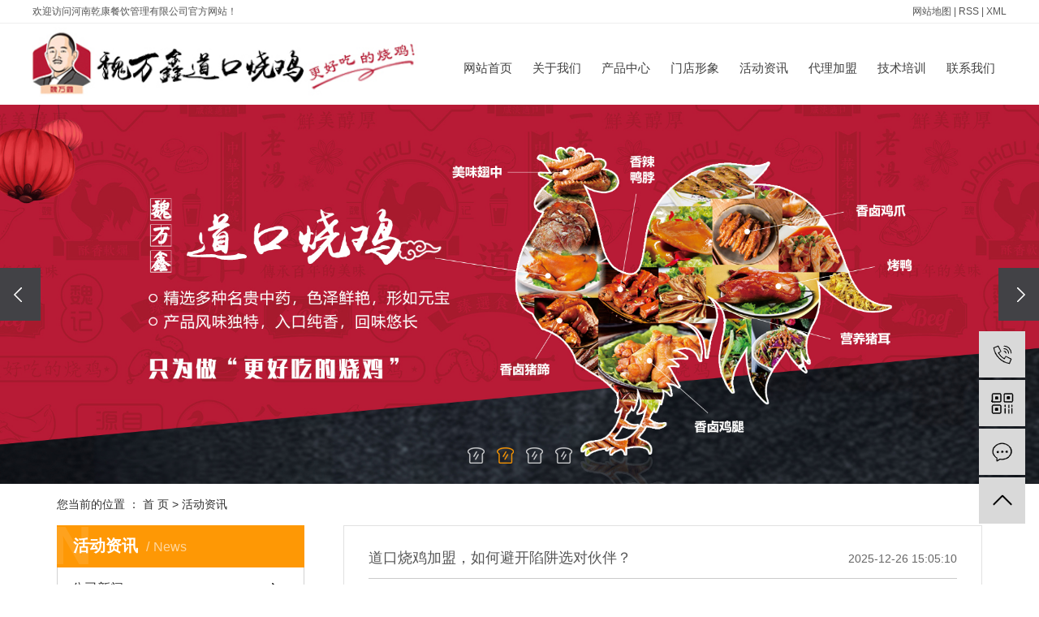

--- FILE ---
content_type: text/html;charset=utf-8
request_url: http://www.wwxdksj.cn/news/
body_size: 7392
content:
<!DOCTYPE html>
<html lang="zh-CN">
<head>
    <meta charset="utf-8">
    <meta http-equiv="X-UA-Compatible" content="IE=edge,chrome=1">
    <title>活动资讯-河南乾康餐饮管理有限公司</title>
    <meta name="keywords" content="活动资讯"/>
    <meta name="description" content="本页内容为您提供活动资讯，活动资讯为河南乾康餐饮管理有限公司整理发布。"/>
    <meta name="viewport" content="width=device-width, initial-scale=1, maximum-scale=1, user-scalable=no">
    <link rel="shortcut icon" type="image/x-icon" href="http://www.wwxdksj.cn/"/>
    <link rel="stylesheet" href="http://www.wwxdksj.cn/template/default/assets/css/bootstrap.min.css">
    <link rel="stylesheet" href="http://www.wwxdksj.cn/template/default/assets/css/jquery.validator.css">
    <link rel="stylesheet" href="http://www.wwxdksj.cn/template/default/assets/css/owl.carousel.min.css">
    <link rel="stylesheet" href="http://www.wwxdksj.cn/template/default/assets/css/app.css">
    <link rel="stylesheet" href="http://www.wwxdksj.cn/template/default/assets/css/main.css">
    <script src="http://www.wwxdksj.cn/template/default/assets/js/jquery.min.js"></script>
    <script src="http://www.wwxdksj.cn/template/default/assets/js/owl.carousel.min.js"></script>
    <script src="http://www.wwxdksj.cn/template/default/assets/js/jquery.validator.min.js"></script>
    <script src="http://www.wwxdksj.cn/template/default/assets/js/jquery.SuperSlide.2.1.2.js"></script>
    <script>
    var config = {
        homeUrl: 'http://www.wwxdksj.cn/',
                mUrl: 'http://m.wwxdksj.cn/',
                copyCode: 0,
        isVisitor: 1
    }
</script>
<script src="http://www.wwxdksj.cn/template/default/assets/js/app.js"></script>
<script> //当配置为普通站的时候，手机站跳转
    if(app.config.hasOwnProperty('mUrl')) {
        app.mobile();
    }
</script>
<meta name="sogou_site_verification" content="1ambAg2Ueh"/>
<script>
document.write(unescape('%3Cscript%3E%0Avar%20_hmt%20%3D%20_hmt%20%7C%7C%20%5B%5D%3B%0A%28function%28%29%20%7B%0A%20%20var%20hm%20%3D%20document.createElement%28%22script%22%29%3B%0A%20%20hm.src%20%3D%20%22https%3A//hm.baidu.com/hm.js%3Fdc578b087324036acf55016bdf516c24%22%3B%0A%20%20var%20s%20%3D%20document.getElementsByTagName%28%22script%22%29%5B0%5D%3B%20%0A%20%20s.parentNode.insertBefore%28hm%2C%20s%29%3B%0A%7D%29%28%29%3B%0A%3C/script%3E%0A'));
</script>
<script type='text/javascript'>
    (function(a, b, c, d, e, j, s) {
        a[d] = a[d] || function() {
            (a[d].a = a[d].a || []).push(arguments)
        };
        j = b.createElement(c),
            s = b.getElementsByTagName(c)[0];
        j.async = true;
        j.charset = 'UTF-8';
        j.src = 'https://static.meiqia.com/widget/loader.js';
        s.parentNode.insertBefore(j, s);
    })(window, document, 'script', '_MEIQIA');
    _MEIQIA('entId', '732c6b05f462333f653c7b412e9912c8');
</script></head>
<body>
<div class="top1">
    <div class="wh clearfix">
        <div class="wel fl"><p>欢迎访问河南乾康餐饮管理有限公司官方网站！</p></div>
        <div class="topLink">
            <div class="k1">
          
                <a href="http://www.wwxdksj.cn/sitemap/">网站地图</a> |
                <a href="http://www.wwxdksj.cn/rss.xml">RSS</a> |
                <a href="http://www.wwxdksj.cn/sitemap.xml">XML</a>
                            </div>
        </div>
    </div>
</div>

<div class="top2">
    <div class="wh clearfix">
        <div class="logo">
            <a href="http://www.wwxdksj.cn/"><img alt="道口烧鸡培训"
                                               src="http://www.wwxdksj.cn/data/upload/202009/20200915160951_162.jpg"/></a>
        </div>

        <div class="head_nav fr">
            <div id="menu" >
  <ul class="nav clearfix">
          <li>
        <a href="/" >网站首页</a>
                                </li>
        <li>
        <a href="http://www.wwxdksj.cn/about_about/" >关于我们</a>
                                                    <div class="sec">
                                <a href="http://www.wwxdksj.cn/about_about/gsjj9f6.html" >公司简介</a>
                                <a href="/case/ryzzb10/" >荣誉资质</a>
                                </div>
                                        </li>
        <li>
        <a href="http://www.wwxdksj.cn/product/" >产品中心</a>
                                                    <div class="sec">
                                <a href="http://www.wwxdksj.cn/product/sjxlab4/" >烧鸡系列</a>
                                <a href="http://www.wwxdksj.cn/product/nrxlfa3/" >牛肉系列</a>
                                <a href="http://www.wwxdksj.cn/product/hyxl221/" >黑鸭系列</a>
                                <a href="http://www.wwxdksj.cn/product/lzcp61f/" >卤制产品</a>
                                <a href="http://www.wwxdksj.cn/product/yzxl3b1/" >油炸系列</a>
                                <a href="http://www.wwxdksj.cn/product/lcxl958/" >凉菜系列</a>
                                <a href="http://www.wwxdksj.cn/product/qt5dd/" >其他</a>
                                </div>
                                        </li>
        <li>
        <a href="http://www.wwxdksj.cn/case/mdxx4fe/" >门店形象</a>
                                                            </li>
        <li>
        <a href="http://www.wwxdksj.cn/news/" >活动资讯</a>
                                                    <div class="sec">
                                <a href="http://www.wwxdksj.cn/news/gsxw51b/" >公司新闻</a>
                                <a href="http://www.wwxdksj.cn/news/xyzx2ba/" >行业资讯</a>
                                </div>
                                        </li>
        <li>
        <a href="http://www.wwxdksj.cn/about_dai/" >代理加盟</a>
                                                    <div class="sec">
                                <a href="http://www.wwxdksj.cn/about_dai/zczc607.html" >政策支持</a>
                                <a href="http://www.wwxdksj.cn/about_dai/yyys1a2.html" >运营优势</a>
                                <a href="http://www.wwxdksj.cn/about_dai/jmlc5fb.html" >加盟流程</a>
                                </div>
                                        </li>
        <li>
        <a href="http://www.wwxdksj.cn/about_jspx/" >技术培训</a>
                                                    <div class="sec">
                                <a href="http://www.wwxdksj.cn/about_jspx/jspx4b8.html" >技术培训</a>
                                </div>
                                        </li>
        <li>
        <a href="http://www.wwxdksj.cn/about_contact/lxc2e.html" >联系我们</a>
                                                            </li>
      </ul>
</div>

<script type="text/javascript">
    
    $(function(){
        $('.nav > li').hover(function(){
    
            $(this).find('.sec').show();
        },function(){
            $(this).find('.sec').hide();
        });
    });
    
    
</script>
        </div>


        <div class="k2 fr">
            <p>加盟热线：<strong style="white-space: normal;">400-052-0080</strong></p>
        </div>
    </div>
</div>

<div class="clearboth"></div>
<div class="x-banner">
    <div class="owl-carousel hidden-sm hidden-xs">
                <div class="banner-item"><a href=""><img src="http://www.wwxdksj.cn/data/upload/202009/20200921113147_893.jpg" alt="道口烧鸡培训,                                        道口烧鸡加盟" /></a></div>
                <div class="banner-item"><a href=""><img src="http://www.wwxdksj.cn/data/upload/202009/20200915154500_198.jpg" alt="河南道口烧鸡" /></a></div>
                <div class="banner-item"><a href=""><img src="http://www.wwxdksj.cn/data/upload/202009/20200921111936_153.jpg" alt="道口烧鸡培训" /></a></div>
                <div class="banner-item"><a href=""><img src="http://www.wwxdksj.cn/data/upload/202112/20211206114212_143.jpg" alt="道口烧鸡培训" /></a></div>
            </div>
    <div class="owl-carousel visible-xs visible-sm">
                <div><a href=""><img src="http://www.wwxdksj.cn/data/upload/202009/20200921113147_893.jpg" alt="道口烧鸡培训,                                        道口烧鸡加盟" /></a></div>
                <div><a href=""><img src="http://www.wwxdksj.cn/data/upload/202009/20200915154500_198.jpg" alt="河南道口烧鸡" /></a></div>
                <div><a href=""><img src="http://www.wwxdksj.cn/data/upload/202009/20200921111936_153.jpg" alt="道口烧鸡培训" /></a></div>
                <div><a href=""><img src="http://www.wwxdksj.cn/data/upload/202112/20211206114212_143.jpg" alt="道口烧鸡培训" /></a></div>
            </div>
</div>

<div class="page-position">
    <div class="container">
        您当前的位置 ：
        
	 <a href="http://www.wwxdksj.cn/">首 页</a> > <a href="http://www.wwxdksj.cn/news/">活动资讯</a>

    </div>
</div>


<div class="page-wrap">
    <div class="container">
                
        <div class="page-wrap-left xymob-menu-click">
            <div class="xymob-left-close-btn"><i class="icon-font icon-close"></i></div>
            <div class="xypg-left">
                                <div class="xypg-left-box xypg-left-menu">
                    <div class="xypg-left-title">
                        <h3>活动资讯<span>News</span></h3>
                    </div>
                    <div class="xypg-left-con">
                        
	<ul class="xypg-left-nav">
        <li data-id="1">
        <a href="http://www.wwxdksj.cn/news/gsxw51b/">公司新闻</a>
        <div class="first-nav-btn"></div>
            </li>
        <li data-id="2">
        <a href="http://www.wwxdksj.cn/news/xyzx2ba/">行业资讯</a>
        <div class="first-nav-btn"></div>
            </li>
    </ul>
                    </div>
                </div>

                                                <div class="xypg-left-box xypg-left-news">
                    <div class="xypg-left-title">
                        <h3>活动资讯<span>News</span></h3>
                    </div>
                    <div class="xypg-left-con">
                        <ul class="latest-news">
                                                        <li><a href="http://www.wwxdksj.cn/news/592.html" title="企业家魏万鑫">企业家魏万鑫</a></li>
                                                        <li><a href="http://www.wwxdksj.cn/news/594.html" title="中国行业先进人物——魏万鑫">中国行业先进人物——魏万鑫</a></li>
                                                        <li><a href="http://www.wwxdksj.cn/news/667.html" title="道口烧鸡的历史文化故事">道口烧鸡的历史文化故事</a></li>
                                                        <li><a href="http://www.wwxdksj.cn/news/957.html" title="【道德模范】第七届林州市道德模范评选网络投票进行中~~~">【道德模范】第七届林州市道德模范评选网络投票进行中~~~</a></li>
                                                        <li><a href="http://www.wwxdksj.cn/news/988.html" title="魏万鑫烧鸡 一九道“魏”道">魏万鑫烧鸡 一九道“魏”道</a></li>
                                                        <li><a href="http://www.wwxdksj.cn/news/999.html" title="道口烧鸡加盟有什么优势？">道口烧鸡加盟有什么优势？</a></li>
                                                    </ul>
                    </div>
                </div>

                                
                <div class="xypg-left-box xypg-left-contact">
                    <div class="xypg-left-title">
                        <h3>联系我们<span>Contact Us</span></h3>
                    </div>
                    <div class="xypg-left-con">
                        <div class="page-wrap-contact">
                            <h4>河南乾康餐饮管理有限公司</h4>
                            <p>全国加盟热线：<span style="color: rgb(255, 0, 0); font-size: 18px;"><strong style="white-space: normal;">400-052-0080</strong></span></p><p>联系人：13193546430（魏总）</p><p>&nbsp; &nbsp; &nbsp; &nbsp; &nbsp; &nbsp; &nbsp;15837272165（李经理）</p><p>Q Q：1269925659</p><p>邮箱：1269925659@qq.com</p><p>地址：河南省安阳市林州市姚村镇赵家河</p><p>网址：www.wwxdksj.cn</p>
                        </div>
                    </div>
                </div>

                <div class="page-message-img">
                    <a href="http://www.wwxdksj.cn/inquiry/"><img src="http://www.wwxdksj.cn/data/upload/201908/20190819160028_346.png" alt=""></a>
                </div>
            </div>
        </div>
        

                
        <div class="page-wrap-right">
            <div class="xypg-right-content">
                
	<!-- 新闻列表页 -->

<ul class="xypg-news-list">
		<li><a href="http://www.wwxdksj.cn/news/1049.html" title="道口烧鸡加盟，如何避开陷阱选对伙伴？">
		<div class="tit">
			<h3>道口烧鸡加盟，如何避开陷阱选对伙伴？</h3>
			<div class="date">2025-12-26 15:05:10</div>
		</div>
		<div class="info">道口烧鸡加盟，如何避开陷阱选对伙伴？  道口烧鸡加盟市场前景广阔，但也暗藏不少“快招品牌”设下的陷阱。不少创业者因盲目跟风加盟，终陷入产品滞销、扶持缺位的困境。...</div>
		<div class="more"><span>了解详情 +</span></div>
	</a></li>
		<li><a href="http://www.wwxdksj.cn/news/1048.html" title="想品尝地道道口烧鸡怎么选？​">
		<div class="tit">
			<h3>想品尝地道道口烧鸡怎么选？​</h3>
			<div class="date">2025-12-16 10:01:51</div>
		</div>
		<div class="info">想品尝地道道口烧鸡怎么选？  道口烧鸡作为河南滑县的经典美食，市场上产品品质参差不齐，消费者想吃到地道正宗的口味，需从工艺、选材、外观风味等维度综合判断，具体该...</div>
		<div class="more"><span>了解详情 +</span></div>
	</a></li>
		<li><a href="http://www.wwxdksj.cn/news/1047.html" title="河南道口烧鸡凭何从众多烧鸡中脱颖而出？">
		<div class="tit">
			<h3>河南道口烧鸡凭何从众多烧鸡中脱颖而出？</h3>
			<div class="date">2025-12-12 09:46:16</div>
		</div>
		<div class="info">河南道口烧鸡凭何从众多烧鸡中脱颖而出？  在品类丰富的烧鸡市场中，河南道口烧鸡能成为中华美食的璀璨明珠，关键在于其与其他烧鸡存在多维度显著差异，这些差异共同铸就...</div>
		<div class="more"><span>了解详情 +</span></div>
	</a></li>
		<li><a href="http://www.wwxdksj.cn/news/1046.html" title="创业者为何优先选择魏万鑫道口烧鸡加盟？传承与创新如何赋能？​">
		<div class="tit">
			<h3>创业者为何优先选择魏万鑫道口烧鸡加盟？传承与创新如何赋能？​</h3>
			<div class="date">2025-12-04 09:09:54</div>
		</div>
		<div class="info">创业者为何优先选择魏万鑫道口烧鸡加盟？传承与创新如何赋能？  在道口烧鸡加盟热潮中，魏万鑫道口烧鸡能成为创业者优选，关键在于其将传统传承与创新能力深度融合，全方...</div>
		<div class="more"><span>了解详情 +</span></div>
	</a></li>
		<li><a href="http://www.wwxdksj.cn/news/1045.html" title="道口烧鸡加盟品牌众多，如何选出兼具实力与潜力的品牌？">
		<div class="tit">
			<h3>道口烧鸡加盟品牌众多，如何选出兼具实力与潜力的品牌？</h3>
			<div class="date">2025-11-28 11:52:18</div>
		</div>
		<div class="info">道口烧鸡加盟品牌众多，如何选出兼具实力与潜力的品牌？  餐饮市场中道口烧鸡加盟项目层出不穷，创业者要在其中选出能助力成功的品牌，需从传承、品质、创新、加盟保障等...</div>
		<div class="more"><span>了解详情 +</span></div>
	</a></li>
		<li><a href="http://www.wwxdksj.cn/news/1044.html" title="想深入了解魏万鑫道口烧鸡？哪些渠道能助您全方面探索？">
		<div class="tit">
			<h3>想深入了解魏万鑫道口烧鸡？哪些渠道能助您全方面探索？</h3>
			<div class="date">2025-11-24 10:05:27</div>
		</div>
		<div class="info">想深入了解魏万鑫道口烧鸡？哪些渠道能助您全方面探索？  作为承载传统与创新的美食品牌，魏万鑫道口烧鸡为消费者与加盟商提供了多维度探索渠道，无论您是想了解品牌故事...</div>
		<div class="more"><span>了解详情 +</span></div>
	</a></li>
	</ul>
			<div class="xypg-pagination"><div class="pagin-left">
    <!-- 首页 -->
    <a href="http://www.wwxdksj.cn/news/">首页</a>
    <!-- 上一页 -->
    
</div>
<div class="pagin-mid">
    <div class="pc-pagin-mid">
        <!-- 数字 -->
        <span id='current'>1</span><a href="http://www.wwxdksj.cn/news/p2.html">2</a><a href="http://www.wwxdksj.cn/news/p3.html">3</a><a href="http://www.wwxdksj.cn/news/p4.html">4</a><a href="http://www.wwxdksj.cn/news/p5.html">5</a><a href="http://www.wwxdksj.cn/news/p6.html">6</a><a href="http://www.wwxdksj.cn/news/p7.html">7</a><a href="http://www.wwxdksj.cn/news/p8.html">8</a><a href="http://www.wwxdksj.cn/news/p9.html">9</a><a href="http://www.wwxdksj.cn/news/p10.html">10</a>
    </div>
    <div class="mob-pagin-mid">
        <!-- 当前页数  /  总页数 -->
        <span>1/10</span>
    </div>
</div>
<div class="pagin-right">
    <!-- 下一页 -->
    <a href="http://www.wwxdksj.cn/news/p2.html">下一页</a>
    <!-- 尾页 -->
    
</div>

<div class="pagin-select">
    <select onchange="window.location=this.options[this.selectedIndex].value">
        <option value='http://www.wwxdksj.cn/news/p1.html' selected = "selected">第1页</option><option value='http://www.wwxdksj.cn/news/p2.html'>第2页</option><option value='http://www.wwxdksj.cn/news/p3.html'>第3页</option><option value='http://www.wwxdksj.cn/news/p4.html'>第4页</option><option value='http://www.wwxdksj.cn/news/p5.html'>第5页</option><option value='http://www.wwxdksj.cn/news/p6.html'>第6页</option><option value='http://www.wwxdksj.cn/news/p7.html'>第7页</option><option value='http://www.wwxdksj.cn/news/p8.html'>第8页</option><option value='http://www.wwxdksj.cn/news/p9.html'>第9页</option><option value='http://www.wwxdksj.cn/news/p10.html'>第10页</option>
    </select>
</div></div>
	
            </div>
                    </div>
        

                
        <div class="page-mob-tool">
            <ul>
                <li class="xymob-page-navbtn"><i class="icon-font icon-dots-horizontal"></i></li>
                <li class="xymob-page-backtop"><i class="icon-font icon-top"></i></li>
            </ul>
        </div>
        
    </div>
</div>


<div class="foot_bg">
	<div class="wh">
		<div class="fl fot1">
			<dl>
				<dt>关于我们</dt>
								<dd><a href="http://www.wwxdksj.cn/about_about/gsjj9f6.html">公司简介</a></dd>
								<dd><a href="/case/ryzzb10/">荣誉资质</a></dd>
							</dl>

			<dl>
				<dt>产品中心</dt>
								<dd><a href="http://www.wwxdksj.cn/product/sjxlab4/">烧鸡系列</a></dd>
								<dd><a href="http://www.wwxdksj.cn/product/nrxlfa3/">牛肉系列</a></dd>
								<dd><a href="http://www.wwxdksj.cn/product/hyxl221/">黑鸭系列</a></dd>
								<dd><a href="http://www.wwxdksj.cn/product/lzcp61f/">卤制产品</a></dd>
								<dd><a href="http://www.wwxdksj.cn/product/yzxl3b1/">油炸系列</a></dd>
								<dd><a href="http://www.wwxdksj.cn/product/lcxl958/">凉菜系列</a></dd>
								<dd><a href="http://www.wwxdksj.cn/product/qt5dd/">其他</a></dd>
							</dl>

			<dl>
				<dt>新闻中心</dt>
								<dd><a href="http://www.wwxdksj.cn/news/gsxw51b/">公司新闻</a></dd>
								<dd><a href="http://www.wwxdksj.cn/news/xyzx2ba/">行业资讯</a></dd>
							</dl>

			<dl>
				<dt>代理加盟</dt>
								<dd><a href="http://www.wwxdksj.cn/about_dai/zczc607.html">政策支持</a></dd>
								<dd><a href="http://www.wwxdksj.cn/about_dai/yyys1a2.html">运营优势</a></dd>
								<dd><a href="http://www.wwxdksj.cn/about_dai/jmlc5fb.html">加盟流程</a></dd>
							</dl>

			<dl>
				<dt>联系我们</dt>
				<dd><a href="/inquiry/">在线留言</a></dd>
								<dd><a href="/inquiry/">在线留言</a></dd>
								<dd><a href="http://www.wwxdksj.cn/about_contact/lxc2e.html">联系我们</a></dd>
							</dl>


		</div>


		<div class="fl fewm">
			<img src="http://www.wwxdksj.cn/data/upload/202008/20200803164933_355.jpg" alt="">
		</div>

		<div class="fr fso">
			<dd>SEARCH</dd>
			<form method="get" name="formsearch" class="clearfix" id="formsearch" action="http://www.wwxdksj.cn/search.php">
				<input type="text" name="wd" id="keyword" placeholder="产品名称"/>
				<input type="submit" id="s_btn" class="iconfont" value=""/>
			</form>

			<div class="foot_wai">
				<div class="bdsharebuttonbox"><a href="" class="bds_tsina" data-cmd="tsina" title="分享到新浪微博"></a><a href="https://www.qq.com/" class="bds_tqq" data-cmd="tqq" title="分享到腾讯微博"></a><a href="" class="bds_weixin" data-cmd="weixin" title="分享到微信"></a></div>
				<script>window._bd_share_config={"common":{"bdSnsKey":{},"bdText":"","bdMini":"2","bdMiniList":false,"bdPic":"","bdStyle":"0","bdSize":"16"},"share":{}};with(document)0[(getElementsByTagName('head')[0]||body).appendChild(createElement('script')).src='http://bdimg.share.baidu.com/static/api/js/share.js?v=89860593.js?cdnversion='+~(-new Date()/36e5)];</script>
			</div>

			<div class="foot_add">
				<p style="line-height: 2em;"><span style="font-size: 12px;">全国加盟热线：400-052-0080</span></p><p style="line-height: 2em;"><span style="font-size: 12px;">联系人：13193546430（魏总）</span></p><p style="line-height: 2em;"><span style="font-size: 12px;">&nbsp; &nbsp; &nbsp; &nbsp; &nbsp; &nbsp; &nbsp; 15837272165（李经理）</span></p><p style="line-height: 2em;"><span style="font-size: 12px;">地址：河南省安阳市林州市姚村镇赵家河</span></p><p><br/></p>
			</div>
		</div>



		<div class="clearboth"></div>

        <div class="jsz">
            <span class="jszc">服务支持：<a href="" target='_blank'></a>
        </div>  
		<div class="f_copyright">
			<dd>
				Copyright © 河南乾康餐饮管理有限公司   All rights reserved 备案号：<a href="http://beian.miit.gov.cn/" target="_blank">豫ICP备2020025145号-1</a>  主要从事于<a href="http://www.wwxdksj.cn/search.php?wd=道口烧鸡培训">道口烧鸡培训</a>,<a href="http://www.wwxdksj.cn/search.php?wd=河南道口烧鸡">河南道口烧鸡</a>,<a href="http://www.wwxdksj.cn/search.php?wd=道口烧鸡加盟">道口烧鸡加盟</a>, 欢迎来电咨询！   
				
				

<a target="_blank" href="https://www.beian.gov.cn/portal/registerSystemInfo?recordcode=41058102000329"><img src="https://www.beian.gov.cn/img/new/gongan.png">豫公网安备 41058102000329号</a>

			</dd>



			<span class="jszc hidden">主营区域：
								<a href="http://www.wwxdksj.cn/henan.html">河南</a>
								<a href="http://www.wwxdksj.cn/anyang.html">安阳</a>
								<a href="http://www.wwxdksj.cn/huaxian.html">滑县</a>
								<a href="http://www.wwxdksj.cn/zhengzhou.html">郑州</a>
								<a href="http://www.wwxdksj.cn/xinxiang.html">新乡</a>
								<a href="http://www.wwxdksj.cn/zhumadian.html">驻马店</a>
								<a href="http://www.wwxdksj.cn/zhoukou.html">周口</a>
								<a href="http://www.wwxdksj.cn/shandong.html">山东</a>
								<a href="http://www.wwxdksj.cn/shanxi.html">山西</a>
								<a href="http://www.wwxdksj.cn/hebei.html">河北</a>
								<a href="http://www.wwxdksj.cn/heilongjiang.html">黑龙江</a>
								<a href="http://www.wwxdksj.cn/jilin.html">吉林</a>
								<a href="http://www.wwxdksj.cn/liaoning.html">辽宁</a>
				</span>
		</div>

	</div>
</div>


<!-- 右侧客服 -->
<!-- 侧边工具栏 -->
<div id="toolbar">
    <ul>
                <li><a href="javascript:;">
            <span class="icon-font icon-phone"></span>
            <span class="wz">13193546430</span>
        </a></li>
        <li class="ewm">
            <span class="icon-font icon-ewm"></span>
                        <div class="ewm-box"><img src="http://www.wwxdksj.cn/data/upload/202008/20200803164903_663.jpg" alt="二维码" /></div>
                    </li>
        <li><a href="http://www.wwxdksj.cn/inquiry/">
            <span class="icon-font icon-message"></span>
            <span class="wz">在线留言</span>
        </a></li>
        <li class="backtop"><span class="icon-font icon-top"></span></li>
    </ul>
</div>

<script>
    $(function () {
        // 返回顶部
        app.backTop("#toolbar .backtop",300);
        var imgUrl = 'http://www.wwxdksj.cn/';
        if($(".ewm-box img").attr('src') == imgUrl ) {
            $(".ewm-box").remove();
        }
    })
</script>



<script src="http://www.wwxdksj.cn/template/default/assets/js/main.js"></script>



<script>
    $(document).ready(function () {
        // BANNER
        $(".x-banner .owl-carousel").owlCarousel({
            items: 1,               // 显示个数
            loop: true,              // 是否循环
            autoplay: true,         // 是否自动播放
            navText: ['<i class="icon-font icon-left-arrow">', '<i class="icon-font icon-right-arrow">'], // 左右箭头
            responsive: {
                0: {
                    nav: false,              // 是否显示箭头
                },
                990: {
                    nav: true,
                }
            }
        });

        
    });
</script>


</body>
</html>


--- FILE ---
content_type: text/css
request_url: http://www.wwxdksj.cn/template/default/assets/css/main.css
body_size: 21355
content:
/*初始化样式*/
html {
    margin: 0;
    padding: 0;
    border: 0;
}

body, div, span, object, iframe, h1, h2, h3, h4, p, blockquote, pre, a, address, code, b, em, img,
dl, dt, dd, ol, ul, li, fieldset, form, label, footer,
header, hgroup, nav, section {
    margin: 0;
    padding: 0;
    border: 0;
}

body {
    background: #fff;
    color: #666;
    position: relative;
    font: 12px/1.5 Microsoft YaHei, arial, 宋体, sans-serif;
    vertical-align: baseline;
    width: 100%;
    overflow-x: hidden;
}

a {
    text-decoration: none;
    outline: none;
}

/*a:link {*/
    /*color: #666;*/
/*}*/

/*a:visited {*/
    /*color: #666;*/
/*}*/

a:hover, a:active, a:focus {
    /*color: #3480ce;*/
    text-decoration: none;
    outline: none;
}

input {
    padding: 0;
    margin: 0;
    font-family: 'Microsoft YaHei';
}

img {
    border: none;
    background: none;
    vertical-align: middle;
}

ul, ol, li {
    list-style-type: none;
}

select, input, img, select {
    vertical-align: middle;
}

table {
    border-collapse: collapse;
    border-spacing: 0
}

table, th, td {
    vertical-align: middle
}

.clearfix:after {
    content: ".";
    display: block;
    height: 0;
    clear: both;
    overflow: hidden;
    visibility: hidden;
}

.clearfix {
    zoom: 1
}

.clearboth {
    height: 0px;
    line-height: 0px;
    overflow: hidden;
    clear: both;
    font-size: 0px;
}

h1, h2, h3, h4 {
    font-size: 12px;
    font-weight: bold;
}

hr {
    border: 0;
    border-top: 1px solid #ccc;
    height: 0;
}

/*----- Common css ------*/
.fl {
    float: left;
}

.fr {
    float: right;
}

.di {
    _display: inline;
}

.fwn {
    font-weight: normal;
}

.dib {
    *display: inline;
    _zoom: 1;
    _display: inline;
    _font-size: 0px;
}

.com-img {
    display: inline;
    overflow: hidden;
    margin: 0 auto;
    display: table;
}

.com-img img {
    transition: all 0.5s ease-out;
    -webkit-transition: all 0.5s ease-out;
    -moz-transition: all 0.5s ease-out;
    -o-transition: all 0.5s ease-out;
}

.com-img:hover img {
    transform: scale(1.1);
    -webkit-transform: scale(1.1);
    -moz-transform: scale(1.1);
    -o-transform: scale(1.1);
    -ms-transform: scale(1.1);
}

.wh {
    width: 1200px;
    margin: 0 auto;
}

.pos {
    position: relative;
    width: 1920px;
    left: 50%;
    margin-left: -960px;
}

.com-img {
    display: inline;
    overflow: hidden;
    margin: 0 auto;
    display: table;
}

.com-img img {
    transition: all 0.5s ease-in 0s;
    -webkit-transition: all 0.5s ease-in 0s;
    -moz-transition: all 0.5s ease-in 0s;
    -o-transition: all 0.5s ease-in 0s;
}

.com-img:hover img {
    transform: scale(1.1);
    -webkit-transform: scale(1.1);
    -moz-transform: scale(1.1);
    -o-transform: scale(1.1);
    -ms-transform: scale(1.1);
}

/*头部样式*/
.top1 {
    height: 29px;
    background: #fff;
    color: #555555;
    line-height: 29px;
    overflow: hidden;
    border-bottom: 1px solid #eeeeee;
}

.top2 {
    height:100px;
  
}

#header {
    width: 1000px;
    margin: 0 auto;
}

.logo {
    float: left;
    line-height: 100px;
}
.logo img{width:106%;}
.top2 .k2 {
    display:none;
    width:200px;
    margin-top: 25px;
    background: url(../images/tel.png) left center no-repeat;
    padding-left: 22px;
}

.top2 .k2 p {
    font-family: MicrosoftYaHei;
    font-size: 15px;
    font-weight: normal;
    font-stretch: normal;
    letter-spacing: 0px;
    color: #404040;
}

.top2 .k2 p strong {
    font-size: 18px;
    font-weight: bold;
    letter-spacing: 0px;
    color: #404040;
}

.topLink {
    float: right;
    text-align: right;
    position: relative;
    z-index: 9999;
}

.translate {
    width: 100px;
    position: absolute;
    left: 0;
    top: 10px;
    z-index: 9999;
}

.tran-in {
    left: 120px;
}

.translate li {
    border: 1px dashed #cccccc;
    line-height: 26px;
    text-align: left;
    background: #fff;
}

.translate li a {
    display: block;
    padding-left: 10px;
    background: url(../images/dot4.png) no-repeat 88% 11px;
}

.translate li a:hover {
    text-decoration: none;
    color: #275cea;
    cursor: pointer;
}

.translate-en {
    display: none;
    padding: 6px;
    padding-top: 0px;
}

.translate li .translate-en a {
    padding-left: 0px;
    text-align: center;
    background: #fff;
    border-bottom: 1px solid #cccccc;
}

.translate li .translate-en a:hover {
    font-weight: bold;
}

.topLink .f_count {
    color: #ff0000;
    font-size: 13px;
    font-weight: bold;
}

.topLink .k1 a {
    color: #555555;
    font-size: 12px;
}

.topLink .k2 {
    color: #074b91;
    font-size: 14px;
    font-family: "微软雅黑";
}

/*热门搜索*/
/* .sou{margin: 15px 0;}
#formsearch{float:right;}
.hotSearch{float:left;height:24px;line-height:24px;font-weight:normal;}
#search-type{float: left;width:100px;height: 24px;border: 1px solid #c8c8c8;margin-right: 5px;} */

/*搜索和热门搜索*/
/* .hotSearch a{margin-right:6px;}
#formsearch input{height:22px;background:#fff;border:1px solid #c8c8c8;line-height:22px;}
#formsearch input#keyword{height:22px;line-height:22px;padding-left:4px;color:#666;}
#formsearch input#s_btn{width:46px;height:24px;line-height:24px;text-align:center;background-color:#3480ce;color:#fff;border:none;cursor:pointer;font-size: 12px;} */

/*导航栏样式*/
.head_nav {
    margin-top: 15px;
    width: 682px;
    /*margin-left: 12%;*/
}

.nav {
    height: 80px;
}

.nav li {
    line-height: 80px;
    height: 80px;
    text-align: center;
    width: 85px;
    float: left;
    position: relative;
    z-index: 999;
}

.nav li a {
    display: block;
    line-height: 80px;
    color: #404040;
    height: 80px;
    padding: 0;
    font-size: 15px;
}

.nav li a:hover {
    color: #fd9903;
    text-decoration: none;
    background: url(../images/f1.png) bottom center no-repeat;

}

.nav .sec {
 
    background: #01557a;
    color: #fff;
    overflow: hidden;
    z-index: 9999;
    position: absolute;
    top: 80px;
    left: 0px;
    display:none;
}

.nav .sec a {
    background: #01557a;
    color: #fff;
    height: 38px;
    line-height: 38px;
    width: 120px;
}

.nav .sec a:hover {
    background: #042d3f;
    text-decoration: none;
}

/* 新样式 */
.w1 {
    height: 484px;
    background: #fff;
}

.ab_name, .ab_tu {
    width: 50%;
    text-align: center;
    padding-top: 70px;
}

.ab_tu {
    text-align: right;
}

.ab_name dd {
    font-size: 24px;
    font-weight: Bold;
    font-stretch: normal;
    letter-spacing: 10px;
    color: #404040;
    line-height: 24px;
    margin-top: 10px;
    margin-bottom: 13px;
    font-family: MicrosoftYaHei;
}

.ab_name dt {
    font-family: MicrosoftYaHei;
    font-size: 12px;
    font-weight: normal;
    font-stretch: normal;
    letter-spacing: 0px;
    color: #777777;
    line-height: 12px;
    margin-top: 12px;
}

.ab_name .ab_jj {
    font-family: MicrosoftYaHei;
    font-size: 14px;
    font-weight: normal;
    font-stretch: normal;
    line-height: 26px;
    letter-spacing: 0px;
    color: #404040;
    margin-top: 30px;
    overflow: hidden;
}

.ab_name .the_more {
    margin: 38px auto;
    width: 135px;
    height: 40px;
    border: 1px solid #ff9609;
    text-align: center;
    font-family: MicrosoftYaHei;
    font-size: 14px;
    font-weight: normal;
    font-stretch: normal;
    line-height: 40px;
    letter-spacing: 0px;
    color: #fe9901;
}

/* 制作工艺 */
.w2 {
    height: 595px;
    background: url(../images/bg1.png) center no-repeat;
}

.w2 .gy {
    width: 456px;
    margin-top: 70px;
    height: 455px;
}

.w2 .gy_y {
    background: url(../images/wri.png) center no-repeat;
    margin-top: 70px;
    height: 455px;
    width: 744px;
    text-align: center;
}
.w2 .gy_y dd span{font-size: 26px;}
.w2 .gy_y dd {
    font-family: MicrosoftYaHei;
    font-size: 24px;
    font-weight: Bold;
    font-stretch: normal;
    letter-spacing: 10px;
    color: #404040;
    line-height: 24px;
    margin-top: 109px;
}

.w2 .gy_y dt {
    font-family: MicrosoftYaHei;
    font-size: 12px;
    font-weight: normal;
    font-stretch: normal;
    letter-spacing: 0px;
    color: #777777;
    line-height: 12px;
    margin-top: 40px;
}

.w2 .gy_y .gy_list {

    width: 629px;
    overflow: hidden;
    margin: 33px auto;
}

.w2 .gy_y .gy_list ul li {
    float: left;
    margin-right: 12px;
}

.w2 .gy_y .gy_list ul li:last-child {
    margin-right: 0px;
}

.w2 .gy_y .gy_list ul li h3 {
    font-family: MicrosoftYaHei;
    font-size: 14px;
    font-weight: normal;
    font-stretch: normal;
    letter-spacing: 0px;
    color: #404040;
    line-height: 14px;
    margin-top: 18px;
}

/* 产品中心 */
.w3 {
    height: 764px;
    /*height: 550px;*/
    background: #ffffff;
}

.pro_name {
    text-align: center;
    padding-top: 70px;
}

.pro_name dd {
    font-family: MicrosoftYaHei;
    font-size: 24px;
    font-weight: Bold;
    font-stretch: normal;
    letter-spacing: 10px;
    color: #404040;
    line-height: 24px;
    margin-top: 13px;
    margin-bottom: 13px;
}

.pro_name dt {
    margin-top: 12px;
    font-family: MicrosoftYaHei;
    font-size: 12px;
    font-weight: normal;
    font-stretch: normal;
    letter-spacing: 0px;
    color: #777777;
    line-height: 12px;
}

.pro_gun {
    margin-top: 39px;
}

/* 本例子css */
.slideGroup {
    width: 1200px;
    text-align: center;
}

.slideGroup .parHd {
    height: 30px;
    line-height: 30px;
    background: #f4f4f4;
    padding: 0 20px;
    border-bottom: 1px solid #ddd;
    position: relative;
}

.slideGroup .parHd ul {
    float: left;
    position: absolute;
    left: 20px;
    top: -1px;
    height: 32px;
}

.slideGroup .parHd ul li {
    float: left;
    padding: 0 15px;
    cursor: pointer;
}

.slideGroup .parHd ul li.on {
    height: 30px;
    background: #fff;
    border: 1px solid #ddd;
    border-bottom: 2px solid #fff;
}

.slideGroup .slideBox {
    zoom: 1;
    position: relative;
}

.slideGroup .sPrev, .slideGroup .sNext {
    position: absolute;
    left: 0px;
    top: 35%;
    display: block;
    width: 30px;
    height: 94px;
    background: url(images/icoLeft.gif) center center no-repeat #f4f4f4;
}

.slideGroup .sNext {
    left: auto;
    right: 5px;
    background: url(images/icoRight.gif) center center no-repeat;
}

.slideGroup .sPrev:hover, .slideGroup .sNext:hover {
    border-color: #f60;
}

.tempWrap {
    width: 1200px !important;
}

.slideGroup .sPrev {
    background: url(../images/le.png) left center no-repeat;
    left: -63px;
}

.slideGroup .sNext {
    background: url(../images/ri.png) right center no-repeat;
    right: -63px;
}

.slideGroup .parBd ul {
    overflow: hidden;
    zoom: 1;
}

.slideGroup .parBd ul li {
    float: left;
    _display: inline;
    overflow: hidden;
    width: 300px;
    height: 445px;
    text-align: center;
}

.slideGroup .parBd ul li .pic {
    text-align: center;
}

.slideGroup .parBd ul li .p_bgtu img {
    position: relative;
    width:300px;
    /*height:201px;*/

}

.slideGroup .parBd ul li .p_bgtu dd {
    background: rgba(0, 0, 0, .3);
    width: 300px;
    height: 445px;
    position: absolute;
    z-index: 999;
    bottom: 0;
    display: block;
    font-family: MicrosoftYaHei;
    font-size: 18px;
    font-weight: normal;
    font-stretch: normal;
    line-height: 445px;
    letter-spacing: 0px;
    color: #ffffff;
    transition: all 0.8s;

}

.slideGroup .parBd ul li .p_bgtu .zhe_zhao {
    width: 300px;
    height: 202px;
    background: rgba(255, 255, 255, .8);
    position: absolute;
    z-index: 999;
    bottom: 0;
    text-align: center;
    display: none;
    transition: all 0.8s;

}

.slideGroup .parBd ul li .p_bgtu .zhe_zhao dt {
    font-family: MicrosoftYaHei;
    font-size: 18px;
    font-weight: normal;
    font-stretch: normal;
    line-height: 18px;
    letter-spacing: 0px;
    color: #333333;
    margin-top:86px;
    margin-bottom: 15px;
}

.slideGroup .parBd ul li .p_bgtu .zhe_zhao dl {
    width: 80%;
    margin: 0 auto;
    font-family: MicrosoftYaHei;
    font-size: 14px;
    font-weight: normal;
    font-stretch: normal;
    line-height: 24px;
    letter-spacing: 0px;
    color: #333333;
    height: 50px;
    overflow: hidden;
}

.slideGroup .parBd ul li .p_bgtu .zhe_zhao .the_more {
    width: 128px;
    height: 40px;
    margin: -26px auto;
    border: 1px solid #fe9805;
    text-align: center;
    font-size: 14px;
    font-weight: normal;
    font-stretch: normal;
    line-height: 40px;
    letter-spacing: 0px;
    color: #fe9805;
    font-family: MicrosoftYaHei;
}

.slideGroup .parBd ul li:hover dd {
    display: none;
    transition: all 0.8s;
}

.slideGroup .parBd ul li:hover .zhe_zhao {
    display: block;
    transition: all 0.8s;
}

/* 优势 */
.pro_name1 {
    text-align: center;
    padding-top: 56px;
}

.pro_name1 dd {
    font-family: MicrosoftYaHei;
    font-size: 24px;
    font-weight: Bold;
    font-stretch: normal;
    letter-spacing: 10px;
    color: #404040;
    line-height: 24px;
    margin-top: -10px;
    margin-bottom: 13px;
}

.pro_name1 dt {
    margin-top: 12px;
    font-family: MicrosoftYaHei;
    font-size: 12px;
    font-weight: normal;
    font-stretch: normal;
    letter-spacing: 0px;
    color: #777777;
    line-height: 12px;
}

.ys_cc {
    background: url(../images/hen.jpg) center no-repeat;
    height: 760px;
}

.kong {
    height: 70px;
}

.ys_list {
    height: 620px;
    background: #fff;
}

.ys_cont {
    margin-top: 37px;
}

.ys_cont ul li:nth-child(1), .ys_cont ul li:nth-child(5) {
    margin-left: 46px;
}

.ys_cont ul li:nth-child(4n) {
    margin-right: 46px;
}

.ys_cont ul li {
    float: left;
    margin-right: 30px;
    width: 254px;
    height: 172px;
    text-align: center;
    margin-bottom: 17px;
    background: #fff;
}

.ys_cont ul li .ys_tu {
    display: block;
    width: 56px;
    height: 56px;
    margin: 0 auto;
    margin-top: 18px;
    position: relative;
}

.ys_cont ul li .ys_ftu {
    display: none;
    position: absolute;
    z-index: 999;
    bottom: 0;
}

.ys_cont ul li:hover .ys_ftu {
    display: block;
}

.ys_cont ul li:hover .img {
    filter: brightness(10000000%);
}

.ys_cont ul li:hover {
    background: #fe9805;
}

.ys_cont ul li:hover dd, .ys_cont ul li:hover dt {
    color: #ffffff;
}

.ys_cont ul li dd {
    font-family: MicrosoftYaHei;
    font-size: 16px;
    font-weight: normal;
    font-stretch: normal;
    letter-spacing: 0px;
    color: #404040;
    margin-top: 10px;
}

.ys_cont ul li dt {
    width: 97%;
    margin: 10px auto;
    font-family: MicrosoftYaHei;
    font-size: 14px;
    font-weight: normal;
    font-stretch: normal;
    line-height: 22px;
    letter-spacing: 0px;
    color: #777777;
}

/* 门店形象 */
.case_cont .case_liss {
    margin-top: 50px;
}

.case_cont .case_liss ul li {
    float: left;
    width: 25%;
}

.case_cont .case_liss ul li img {
    width: 100%;
}

/* 最新活动 */
.xin_ri {
    width: 50%;
    margin-top: 56px;
}

.xin_lf {
    width: 45%;
    margin-top: 56px;
}

.xin_lf img {
    width: 537px;
    height: 488px;
    border: 16px solid #e1e1e1;
}

.xin_ri ul li {
    display: block;
    height: 180px;
    border-top: 1px solid #d2d2d2;
}

.xin_ri ul li:nth-child(1) {
    height: 158px;
    border: none;
}

.xin_ri ul li:nth-child(1) dt {
    padding-top: 0px;
}

.xin_ri ul li dt {
    font-family: MicrosoftYaHei;
    font-size: 24px;
    font-weight: normal;
    font-stretch: normal;
    letter-spacing: 0px;
    color: #838383;
    line-height: 24px;
    margin-bottom: 9px;
    padding-top: 20px;
}

.xin_ri ul li dl {
    font-family: MicrosoftYaHei;
    font-size: 14px;
    font-weight: normal;
    font-stretch: normal;
    letter-spacing: 0px;
    line-height: 14px;
    color: #838383;
    margin-bottom: 15px;
}

.xin_ri ul li .nei h3 {
    font-family: MicrosoftYaHei;
    font-size: 16px;
    font-weight: normal;
    font-stretch: normal;
    letter-spacing: 0px;
    color: #404040;
}

.xin_ri ul li .nei h4 {
    margin-top: 10px;
    font-family: MicrosoftYaHei;
    font-size: 14px;
    font-weight: normal;
    font-stretch: normal;
    letter-spacing: 0px;
    color: #404040;
    line-height: 23px;
}

.xin_ri ul li:hover h3, .xin_ri ul li:hover h4 {
    color: #ff9600;
}

/* 留言 */
.messliu {
    height: 640px;
    background: url(../images/liuyan.jpg) center no-repeat;
    margin-top: 35px;
}

.messliu .liu {
    height: 500px;
    width: 1200px;
    background: #fff;
}

.pro_name3 {
    text-align: center;
    padding-top: 56px;
}

.pro_name3 dd {
    font-family: MicrosoftYaHei;
    font-size: 24px;
    font-weight: Bold;
    font-stretch: normal;
    letter-spacing: 10px;
    color: #404040;
    line-height: 24px;
    margin-top: -1px;
    margin-bottom: 13px;
}

.pro_name3 dt {
    margin-top: 12px;
    font-family: MicrosoftYaHei;
    font-size: 12px;
    font-weight: normal;
    font-stretch: normal;
    letter-spacing: 0px;
    color: #777777;
    line-height: 12px;
}

.quei {
    margin-top: 56px;
}

.quei .ms0 .ms1 {
    float: left;
    width: 31%;
    margin-right: 17px;
}

.quei .ms0 .ms1 input {
    width: 100%;
    height: 42px;
    border: 1px solid #e6e6e6;
    padding: 0 10px;
    font-size: 14px;
    color: rgba(0, 0, 0, .9);
    background: none;
    outline: none;
    margin-bottom: 20px;
}

.quei .ms0 {
    margin-left: 100px;
    margin-right: 61px;
}

.quei .ms3 {
    margin-left: 100px;
    margin-right: 100px;
    height: 42px;
    margin-bottom: 20px;
}

.quei .ms3 textarea {
    width: 100%;
    height: 42px;
    border: 1px solid #e6e6e6;
    padding: 0 10px;
    font-size: 14px;
    color: rgba(0, 0, 0, .9);
    background: none;
    outline: none;
    line-height: 40px;

}

.yzm {
    height: 42px;
    width: 26%;
    margin: 0 auto;
    margin-bottom: 20px;
}

.yzm #checkcode {
    width: 60%;
    height: 42px;
    border: 1px solid #e6e6e6;
    padding: 0 10px;
    font-size: 14px;
    color: rgba(0, 0, 0, .9);
    background: none;
    outline: none;
}

.tj_btn {
    height: 41px;
    width: 156px;
    margin: 0 auto;
}

.tj_btn input {
    height: 41px;
    width: 156px;
    margin: 0 auto;
    background: #ebebeb;
    text-align: center;
    line-height: 41px;
    color: #666666;
    font-size: 16px;
    outline: none;
    border: none;
}

/* 底部 */
.foot_bg {
    height: 433px;
    background: #f7f7f7;
    position: relative;
}

.foot_bg .fot1 {
    width: 55%;
    margin-top: 70px;
}

.foot_bg .fot1 dl {
    float: left;
    width: 20%;
}

.foot_bg .fot1 dl dt {
    font-family: MicrosoftYaHei;
    font-size: 15px;
    font-weight: Bold;
    font-stretch: normal;
    line-height: 15px;
    letter-spacing: 0px;
    color: #666666;
    margin-bottom: 41px;
}

.foot_bg .fot1 dl dd a {
    font-family: MicrosoftYaHei;
    font-size: 12px;
    font-weight: normal;
    letter-spacing: 0px;
    color: #999999;
    line-height: 25px;
}

.fewm {
    width: 150px;
    margin-top: 111px;
}

.fso {
    margin-top: 70px;
    text-align: left;
    width: 294px;
}

.fso dd {
    font-family: MicrosoftYaHei;
    font-size: 16px;
    font-weight: normal;
    font-stretch: normal;
    line-height: 16px;
    letter-spacing: 0px;
    color: #666666;
}

.fso #formsearch {
    background: url(../images/ss.png) center no-repeat;
    width: 294px;
    height: 38px;
    margin-top: 36px;
}

.fso #formsearch #keyword {
    width: 243px;
    line-height: 38px;
    border: none;
    background: none;
    outline: none;
    padding-left: 14px;
    height: 38px;
}

.fso #formsearch input#s_btn {
    width: 40px;
    height: 38px;
    line-height: 38px;
    text-align: center;
    background: none;
    border: none;
    cursor: pointer;
    font-size: 12px;
    outline: none;
}

.foot_wai {
    margin-top: 20px;
}

.foot_wai .bds_tsina {
    background: url(../images/x1.png) center no-repeat;
}

.foot_wai .bds_tqq {
    background: url(../images/x2.png) center no-repeat;
}

.foot_wai .bds_weixin {
    background: url(../images/x3.png) center no-repeat;
}

.foot_wai a {
    width: 33px !important;
    height: 33px !important;
    padding: 0 !important;
    background-position: 0 !important;
}

.foot_add {
    margin-top: 10px;
    font-family: MicrosoftYaHei;
    font-size: 12px;
    font-weight: normal;
    font-stretch: normal;
    line-height: 23px;
    letter-spacing: 0px;
    color: #999999;
}

.f_copyright {
    position: absolute;
    z-index: 999;
    bottom: 0;
    height: 53px;
    width: 1200px;
    border-top: 1px solid #efefef;
}

.f_copyright dd {
    float: left;
    width: 79%;
    font-family: MicrosoftYaHei;
    font-size: 12px;
    font-weight: normal;
    font-stretch: normal;
    line-height: 53px;
    letter-spacing: 0px;
    color: #888888;
    text-transform: uppercase;
}

.f_copyright a {
    color: #888888;
}

.f_copyright span {
    float: right;
    width: 21%;
    text-align: right;
    font-family: MicrosoftYaHei;
    font-size: 12px;
    font-weight: normal;
    font-stretch: normal;
    line-height: 53px;
    letter-spacing: 0px;
    color: #888888;
}

.jsz{
    position: relative;
    top: 58px;
}
.jsz a{color:#666;}

.vn1200{
    width: 1200px;
    margin: 0 auto;
}

.f_link{
    width: 1200px;
    float: left;
    line-height: 25px;
    
}

.f_link span{
    color: #0b0b0b;
    font-size: 14px;
}




